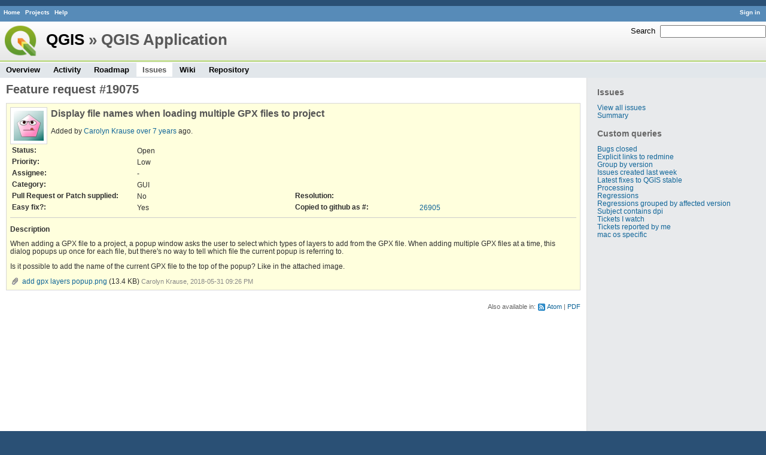

--- FILE ---
content_type: text/html; charset=utf-8
request_url: https://issues.qgis.org/issues/19075
body_size: 2519
content:
<!DOCTYPE html>
<html lang="en">
<head>
<meta charset="utf-8" />
<title>Feature request #19075: Display file names when loading multiple GPX files to project - QGIS Application - QGIS Issue Tracking</title>
<meta name="description" content="Redmine" />
<meta name="keywords" content="issue,bug,tracker" />
<meta content="authenticity_token" name="csrf-param" />
<meta content="4t8CK8EoGcMyY8jt55LsaCPLUSIQX8bJAhanL4IHq5c=" name="csrf-token" />
<link rel='shortcut icon' href='/favicon.ico' />
<link href="/stylesheets/jquery/jquery-ui-1.11.0.css" media="all" rel="stylesheet" />
<link href="/themes/qgis/stylesheets/application.css" media="all" rel="stylesheet" />

<script src="/javascripts/jquery-1.11.1-ui-1.11.0-ujs-3.1.1.js"></script>
<script src="/javascripts/application.js"></script>
<script>
//<![CDATA[
$(window).load(function(){ warnLeavingUnsaved('The current page contains unsaved text that will be lost if you leave this page.'); });
//]]>
</script>


<!-- page specific tags -->
    <link href="https://issues.qgis.org/issues/19075.atom" rel="alternate" title="QGIS Application - Feature request #19075: Display file names when loading multiple GPX files to project" type="application/atom+xml" />
<script src="/javascripts/context_menu.js"></script><link href="/stylesheets/context_menu.css" media="screen" rel="stylesheet" /></head>
<body class="theme-Qgis project-qgis controller-issues action-show">
<div id="wrapper">
<div id="wrapper2">
<div id="wrapper3">
<div id="top-menu">
    <div id="account">
        <ul><li><a class="login" href="/login">Sign in</a></li></ul>    </div>
    
    <ul><li><a class="home" href="/">Home</a></li>
<li><a class="projects" href="/projects">Projects</a></li>
<li><a class="help" href="http://www.redmine.org/guide">Help</a></li></ul></div>

<div id="header">
    <div id="quick-search">
        <form accept-charset="UTF-8" action="/projects/qgis/search" method="get"><div style="display:none"><input name="utf8" type="hidden" value="&#x2713;" /></div>
        <input name="issues" type="hidden" value="1" />
        <label for='q'>
          <a accesskey="4" href="/projects/qgis/search">Search</a>:
        </label>
        <input accesskey="f" class="small" id="q" name="q" size="20" type="text" />
</form>        
    </div>

    <h1><a class="root" href="/projects/qgis-org?jump=issues">QGIS</a> » QGIS Application</h1>

    <div id="main-menu">
        <ul><li><a class="overview" href="/projects/qgis">Overview</a></li>
<li><a class="activity" href="/projects/qgis/activity">Activity</a></li>
<li><a class="roadmap" href="/projects/qgis/roadmap">Roadmap</a></li>
<li><a class="issues selected" href="/projects/qgis/issues">Issues</a></li>
<li><a class="wiki" href="/projects/qgis/wiki">Wiki</a></li>
<li><a class="repository" href="/projects/qgis/repository">Repository</a></li></ul>
    </div>
</div>

<div id="main" class="">
    <div id="sidebar">
          <h3>Issues</h3>

<ul>
<li><a href="/projects/qgis/issues?set_filter=1">View all issues</a></li>
<li><a href="/projects/qgis/issues/report">Summary</a></li>

</ul>




<h3>Custom queries</h3>
<ul class="queries"><li><a class="query" href="/projects/qgis/issues?query_id=140">Bugs closed</a></li>
<li><a class="query" href="/projects/qgis/issues?query_id=132">Explicit links to redmine</a></li>
<li><a class="query" href="/projects/qgis/issues?query_id=179">Group by version</a></li>
<li><a class="query" href="/projects/qgis/issues?query_id=120">Issues created last week</a></li>
<li><a class="query" href="/projects/qgis/issues?query_id=176">Latest fixes to QGIS stable</a></li>
<li><a class="query" href="/projects/qgis/issues?query_id=185">Processing</a></li>
<li><a class="query" href="/projects/qgis/issues?query_id=139">Regressions</a></li>
<li><a class="query" href="/projects/qgis/issues?query_id=115">Regressions grouped by affected version</a></li>
<li><a class="query" href="/projects/qgis/issues?query_id=145">Subject contains dpi</a></li>
<li><a class="query" href="/projects/qgis/issues?query_id=160">Tickets I watch</a></li>
<li><a class="query" href="/projects/qgis/issues?query_id=128">Tickets reported by me</a></li>
<li><a class="query" href="/projects/qgis/issues?query_id=173">mac os specific</a></li></ul>





        
    </div>

    <div id="content">
        
        <div class="contextual">





</div>


<h2>Feature request #19075</h2>

<div class="issue tracker-2 status-1 priority-3 priority- details">

  <img alt="" class="gravatar" default="default" height="50" rating="PG" src="https://secure.gravatar.com/avatar/b941e8077f59b49a564f2b899e2afc7f?rating=PG&amp;size=50&amp;default=wavatar" ssl="true" title="" width="50" />

<div class="subject">
<div><h3>Display file names when loading multiple GPX files to project</h3></div>
</div>
        <p class="author">
        Added by <a class="user active" href="/users/7223">Carolyn Krause</a> <a href="/projects/qgis/activity?from=2018-05-31" title="2018-05-31 09:46 PM">over 7 years</a> ago.
        </p>

<table class="attributes">
<tr><th class="status">Status:</th><td class="status">Open</td><th></th><td></td></tr><tr><th class="priority">Priority:</th><td class="priority">Low</td><th></th><td></td></tr><tr><th class="assigned-to">Assignee:</th><td class="assigned-to">-</td><th></th><td></td></tr><tr><th class="category">Category:</th><td class="category">GUI</td><th></th><td></td></tr>
<tr>
	<th class="cf_8">Pull Request or Patch supplied:</th><td class="cf_8">No</td>
	<th class="cf_5">Resolution:</th><td class="cf_5"></td>
</tr>
<tr>
	<th class="cf_14">Easy fix?:</th><td class="cf_14">Yes</td>
	<th class="cf_16">Copied to github as #:</th><td class="cf_16"><a href="https://github.com/qgis/QGIS/issues/26905">26905</a></td>
</tr>


</table>

<hr />
<div class="description">
  <div class="contextual">
  
  </div>

  <p><strong>Description</strong></p>
  <div class="wiki">
  <p>When adding a GPX file to a project, a popup window asks the user to select which types of layers to add from the GPX file. When adding multiple GPX files at a time, this dialog popups up once for each file, but there's no way to tell which file the current popup is referring to.</p>


	<p>Is it possible to add the name of the current GPX file to the top of the popup? Like in the attached image.</p>
  </div>
</div>
<div class="attachments">
<p><a class="icon icon-attachment" href="/attachments/download/12761/add%20gpx%20layers%20popup.png">add gpx layers popup.png</a>  
  <span class="size">(13.4 KB)</span>
    <span class="author">Carolyn Krause, 2018-05-31 09:26 PM</span>
  </p>
</div>






</div>




<div style="clear: both;"></div>
<div class="contextual">





</div>


<div style="clear: both;"></div>

<p class="other-formats">Also available in:  <span><a class="atom" href="/issues/19075.atom" rel="nofollow">Atom</a></span>
  <span><a class="pdf" href="/issues/19075.pdf" rel="nofollow">PDF</a></span>
</p>



<script>
//<![CDATA[
contextMenuInit('/issues/context_menu')
//]]>
</script>

        
        <div style="clear:both;"></div>
    </div>
</div>
</div>

<div id="ajax-indicator" style="display:none;"><span>Loading...</span></div>
<div id="ajax-modal" style="display:none;"></div>

<div id="footer">
  <div class="bgl"><div class="bgr">
    Powered by <a href="http://www.redmine.org/">Redmine</a> &copy; 2006-2014 Jean-Philippe Lang
  </div></div>
</div>
</div>
</div>

<script defer src="https://static.cloudflareinsights.com/beacon.min.js/vcd15cbe7772f49c399c6a5babf22c1241717689176015" integrity="sha512-ZpsOmlRQV6y907TI0dKBHq9Md29nnaEIPlkf84rnaERnq6zvWvPUqr2ft8M1aS28oN72PdrCzSjY4U6VaAw1EQ==" data-cf-beacon='{"version":"2024.11.0","token":"ac8be2df3ab74d3aaa486243ef005a36","r":1,"server_timing":{"name":{"cfCacheStatus":true,"cfEdge":true,"cfExtPri":true,"cfL4":true,"cfOrigin":true,"cfSpeedBrain":true},"location_startswith":null}}' crossorigin="anonymous"></script>
</body>
</html>


--- FILE ---
content_type: text/css
request_url: https://issues.qgis.org/stylesheets/context_menu.css
body_size: 283
content:
#context-menu { position: absolute; z-index: 40; font-size: 0.9em;}

#context-menu ul, #context-menu li, #context-menu a {
  display:block;
  margin:0;
  padding:0;
  border:0;
}

#context-menu ul {
  width:150px;
  border: 1px solid #ccc;
  background:white;
  list-style:none;
  padding:2px;
  border-radius:2px;
}

#context-menu li {
  position:relative;
  padding:1px;
  z-index:39;
  border:1px solid white;
}
#context-menu li.folder ul { position:absolute; left:168px; /* IE6 */ top:-2px; max-height:300px; overflow:hidden; overflow-y: auto; }
#context-menu li.folder>ul { left:148px; }

#context-menu.reverse-y li.folder>ul { top:auto; bottom:0; }
#context-menu.reverse-x li.folder ul { left:auto; right:168px; /* IE6 */ }
#context-menu.reverse-x li.folder>ul { right:148px; }

#context-menu a {
  text-decoration:none !important;
  background-repeat: no-repeat;
  background-position: 1px 50%;
  padding: 2px 0px 2px 20px;
  width:100%; /* IE */
}
#context-menu li>a { width:auto; } /* others */
#context-menu a.disabled, #context-menu a.disabled:hover {color: #aaa;}
#context-menu li a.submenu { padding-right:16px; background:url("../images/bullet_arrow_right.png") right no-repeat; }
#context-menu li:hover { border:1px solid #628db6; background-color:#eef5fd; border-radius:3px; }
#context-menu a:hover {color:#2A5685;}
#context-menu li.folder:hover { z-index:40; }
#context-menu ul ul, #context-menu  li:hover ul ul { display:none; }
#context-menu li:hover ul, #context-menu li:hover li:hover ul { display:block; }
#context-menu a.icon-checked {background: url(../images/toggle_check.png) no-repeat 3px 40%;}

/* selected element */
.context-menu-selection { background-color:#507AAA !important; color:#f8f8f8 !important; }
.context-menu-selection a, .context-menu-selection a:hover { color:#f8f8f8 !important; }
.context-menu-selection:hover { background-color:#507AAA !important; color:#f8f8f8  !important; }
